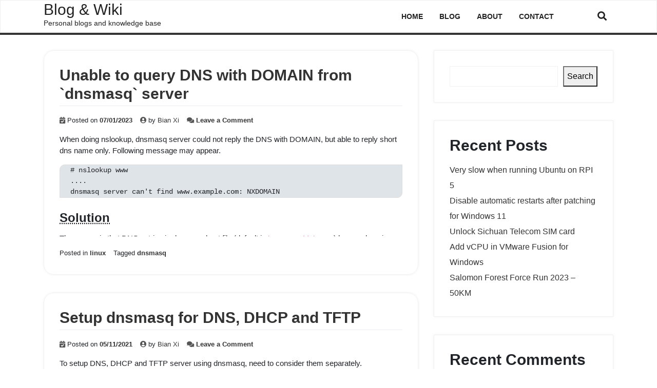

--- FILE ---
content_type: text/html; charset=UTF-8
request_url: https://blog.bianxi.com/tag/dnsmasq/
body_size: 15485
content:
<!doctype html>
<html lang="en-US">
<head>
	<meta charset="UTF-8">
	<meta name="viewport" content="width=device-width, initial-scale=1">
	<link rel="profile" href="https://gmpg.org/xfn/11">

	<title>dnsmasq &#8211; Blog &amp; Wiki</title>
<meta name='robots' content='max-image-preview:large' />
	<style>img:is([sizes="auto" i], [sizes^="auto," i]) { contain-intrinsic-size: 3000px 1500px }</style>
	<link rel="alternate" type="application/rss+xml" title="Blog &amp; Wiki &raquo; Feed" href="https://blog.bianxi.com/feed/" />
<link rel="alternate" type="application/rss+xml" title="Blog &amp; Wiki &raquo; Comments Feed" href="https://blog.bianxi.com/comments/feed/" />
<link rel="alternate" type="application/rss+xml" title="Blog &amp; Wiki &raquo; dnsmasq Tag Feed" href="https://blog.bianxi.com/tag/dnsmasq/feed/" />
<script type="text/javascript">
/* <![CDATA[ */
window._wpemojiSettings = {"baseUrl":"https:\/\/s.w.org\/images\/core\/emoji\/15.1.0\/72x72\/","ext":".png","svgUrl":"https:\/\/s.w.org\/images\/core\/emoji\/15.1.0\/svg\/","svgExt":".svg","source":{"concatemoji":"https:\/\/blog.bianxi.com\/wp-includes\/js\/wp-emoji-release.min.js?ver=6.8.1"}};
/*! This file is auto-generated */
!function(i,n){var o,s,e;function c(e){try{var t={supportTests:e,timestamp:(new Date).valueOf()};sessionStorage.setItem(o,JSON.stringify(t))}catch(e){}}function p(e,t,n){e.clearRect(0,0,e.canvas.width,e.canvas.height),e.fillText(t,0,0);var t=new Uint32Array(e.getImageData(0,0,e.canvas.width,e.canvas.height).data),r=(e.clearRect(0,0,e.canvas.width,e.canvas.height),e.fillText(n,0,0),new Uint32Array(e.getImageData(0,0,e.canvas.width,e.canvas.height).data));return t.every(function(e,t){return e===r[t]})}function u(e,t,n){switch(t){case"flag":return n(e,"\ud83c\udff3\ufe0f\u200d\u26a7\ufe0f","\ud83c\udff3\ufe0f\u200b\u26a7\ufe0f")?!1:!n(e,"\ud83c\uddfa\ud83c\uddf3","\ud83c\uddfa\u200b\ud83c\uddf3")&&!n(e,"\ud83c\udff4\udb40\udc67\udb40\udc62\udb40\udc65\udb40\udc6e\udb40\udc67\udb40\udc7f","\ud83c\udff4\u200b\udb40\udc67\u200b\udb40\udc62\u200b\udb40\udc65\u200b\udb40\udc6e\u200b\udb40\udc67\u200b\udb40\udc7f");case"emoji":return!n(e,"\ud83d\udc26\u200d\ud83d\udd25","\ud83d\udc26\u200b\ud83d\udd25")}return!1}function f(e,t,n){var r="undefined"!=typeof WorkerGlobalScope&&self instanceof WorkerGlobalScope?new OffscreenCanvas(300,150):i.createElement("canvas"),a=r.getContext("2d",{willReadFrequently:!0}),o=(a.textBaseline="top",a.font="600 32px Arial",{});return e.forEach(function(e){o[e]=t(a,e,n)}),o}function t(e){var t=i.createElement("script");t.src=e,t.defer=!0,i.head.appendChild(t)}"undefined"!=typeof Promise&&(o="wpEmojiSettingsSupports",s=["flag","emoji"],n.supports={everything:!0,everythingExceptFlag:!0},e=new Promise(function(e){i.addEventListener("DOMContentLoaded",e,{once:!0})}),new Promise(function(t){var n=function(){try{var e=JSON.parse(sessionStorage.getItem(o));if("object"==typeof e&&"number"==typeof e.timestamp&&(new Date).valueOf()<e.timestamp+604800&&"object"==typeof e.supportTests)return e.supportTests}catch(e){}return null}();if(!n){if("undefined"!=typeof Worker&&"undefined"!=typeof OffscreenCanvas&&"undefined"!=typeof URL&&URL.createObjectURL&&"undefined"!=typeof Blob)try{var e="postMessage("+f.toString()+"("+[JSON.stringify(s),u.toString(),p.toString()].join(",")+"));",r=new Blob([e],{type:"text/javascript"}),a=new Worker(URL.createObjectURL(r),{name:"wpTestEmojiSupports"});return void(a.onmessage=function(e){c(n=e.data),a.terminate(),t(n)})}catch(e){}c(n=f(s,u,p))}t(n)}).then(function(e){for(var t in e)n.supports[t]=e[t],n.supports.everything=n.supports.everything&&n.supports[t],"flag"!==t&&(n.supports.everythingExceptFlag=n.supports.everythingExceptFlag&&n.supports[t]);n.supports.everythingExceptFlag=n.supports.everythingExceptFlag&&!n.supports.flag,n.DOMReady=!1,n.readyCallback=function(){n.DOMReady=!0}}).then(function(){return e}).then(function(){var e;n.supports.everything||(n.readyCallback(),(e=n.source||{}).concatemoji?t(e.concatemoji):e.wpemoji&&e.twemoji&&(t(e.twemoji),t(e.wpemoji)))}))}((window,document),window._wpemojiSettings);
/* ]]> */
</script>
<style id='wp-emoji-styles-inline-css' type='text/css'>

	img.wp-smiley, img.emoji {
		display: inline !important;
		border: none !important;
		box-shadow: none !important;
		height: 1em !important;
		width: 1em !important;
		margin: 0 0.07em !important;
		vertical-align: -0.1em !important;
		background: none !important;
		padding: 0 !important;
	}
</style>
<link rel='stylesheet' id='wp-block-library-css' href='https://blog.bianxi.com/wp-includes/css/dist/block-library/style.min.css?ver=6.8.1' type='text/css' media='all' />
<style id='classic-theme-styles-inline-css' type='text/css'>
/*! This file is auto-generated */
.wp-block-button__link{color:#fff;background-color:#32373c;border-radius:9999px;box-shadow:none;text-decoration:none;padding:calc(.667em + 2px) calc(1.333em + 2px);font-size:1.125em}.wp-block-file__button{background:#32373c;color:#fff;text-decoration:none}
</style>
<style id='collapsing-categories-style-inline-css' type='text/css'>


</style>
<style id='global-styles-inline-css' type='text/css'>
:root{--wp--preset--aspect-ratio--square: 1;--wp--preset--aspect-ratio--4-3: 4/3;--wp--preset--aspect-ratio--3-4: 3/4;--wp--preset--aspect-ratio--3-2: 3/2;--wp--preset--aspect-ratio--2-3: 2/3;--wp--preset--aspect-ratio--16-9: 16/9;--wp--preset--aspect-ratio--9-16: 9/16;--wp--preset--color--black: #000000;--wp--preset--color--cyan-bluish-gray: #abb8c3;--wp--preset--color--white: #ffffff;--wp--preset--color--pale-pink: #f78da7;--wp--preset--color--vivid-red: #cf2e2e;--wp--preset--color--luminous-vivid-orange: #ff6900;--wp--preset--color--luminous-vivid-amber: #fcb900;--wp--preset--color--light-green-cyan: #7bdcb5;--wp--preset--color--vivid-green-cyan: #00d084;--wp--preset--color--pale-cyan-blue: #8ed1fc;--wp--preset--color--vivid-cyan-blue: #0693e3;--wp--preset--color--vivid-purple: #9b51e0;--wp--preset--gradient--vivid-cyan-blue-to-vivid-purple: linear-gradient(135deg,rgba(6,147,227,1) 0%,rgb(155,81,224) 100%);--wp--preset--gradient--light-green-cyan-to-vivid-green-cyan: linear-gradient(135deg,rgb(122,220,180) 0%,rgb(0,208,130) 100%);--wp--preset--gradient--luminous-vivid-amber-to-luminous-vivid-orange: linear-gradient(135deg,rgba(252,185,0,1) 0%,rgba(255,105,0,1) 100%);--wp--preset--gradient--luminous-vivid-orange-to-vivid-red: linear-gradient(135deg,rgba(255,105,0,1) 0%,rgb(207,46,46) 100%);--wp--preset--gradient--very-light-gray-to-cyan-bluish-gray: linear-gradient(135deg,rgb(238,238,238) 0%,rgb(169,184,195) 100%);--wp--preset--gradient--cool-to-warm-spectrum: linear-gradient(135deg,rgb(74,234,220) 0%,rgb(151,120,209) 20%,rgb(207,42,186) 40%,rgb(238,44,130) 60%,rgb(251,105,98) 80%,rgb(254,248,76) 100%);--wp--preset--gradient--blush-light-purple: linear-gradient(135deg,rgb(255,206,236) 0%,rgb(152,150,240) 100%);--wp--preset--gradient--blush-bordeaux: linear-gradient(135deg,rgb(254,205,165) 0%,rgb(254,45,45) 50%,rgb(107,0,62) 100%);--wp--preset--gradient--luminous-dusk: linear-gradient(135deg,rgb(255,203,112) 0%,rgb(199,81,192) 50%,rgb(65,88,208) 100%);--wp--preset--gradient--pale-ocean: linear-gradient(135deg,rgb(255,245,203) 0%,rgb(182,227,212) 50%,rgb(51,167,181) 100%);--wp--preset--gradient--electric-grass: linear-gradient(135deg,rgb(202,248,128) 0%,rgb(113,206,126) 100%);--wp--preset--gradient--midnight: linear-gradient(135deg,rgb(2,3,129) 0%,rgb(40,116,252) 100%);--wp--preset--font-size--small: 13px;--wp--preset--font-size--medium: 20px;--wp--preset--font-size--large: 36px;--wp--preset--font-size--x-large: 42px;--wp--preset--spacing--20: 0.44rem;--wp--preset--spacing--30: 0.67rem;--wp--preset--spacing--40: 1rem;--wp--preset--spacing--50: 1.5rem;--wp--preset--spacing--60: 2.25rem;--wp--preset--spacing--70: 3.38rem;--wp--preset--spacing--80: 5.06rem;--wp--preset--shadow--natural: 6px 6px 9px rgba(0, 0, 0, 0.2);--wp--preset--shadow--deep: 12px 12px 50px rgba(0, 0, 0, 0.4);--wp--preset--shadow--sharp: 6px 6px 0px rgba(0, 0, 0, 0.2);--wp--preset--shadow--outlined: 6px 6px 0px -3px rgba(255, 255, 255, 1), 6px 6px rgba(0, 0, 0, 1);--wp--preset--shadow--crisp: 6px 6px 0px rgba(0, 0, 0, 1);}:where(.is-layout-flex){gap: 0.5em;}:where(.is-layout-grid){gap: 0.5em;}body .is-layout-flex{display: flex;}.is-layout-flex{flex-wrap: wrap;align-items: center;}.is-layout-flex > :is(*, div){margin: 0;}body .is-layout-grid{display: grid;}.is-layout-grid > :is(*, div){margin: 0;}:where(.wp-block-columns.is-layout-flex){gap: 2em;}:where(.wp-block-columns.is-layout-grid){gap: 2em;}:where(.wp-block-post-template.is-layout-flex){gap: 1.25em;}:where(.wp-block-post-template.is-layout-grid){gap: 1.25em;}.has-black-color{color: var(--wp--preset--color--black) !important;}.has-cyan-bluish-gray-color{color: var(--wp--preset--color--cyan-bluish-gray) !important;}.has-white-color{color: var(--wp--preset--color--white) !important;}.has-pale-pink-color{color: var(--wp--preset--color--pale-pink) !important;}.has-vivid-red-color{color: var(--wp--preset--color--vivid-red) !important;}.has-luminous-vivid-orange-color{color: var(--wp--preset--color--luminous-vivid-orange) !important;}.has-luminous-vivid-amber-color{color: var(--wp--preset--color--luminous-vivid-amber) !important;}.has-light-green-cyan-color{color: var(--wp--preset--color--light-green-cyan) !important;}.has-vivid-green-cyan-color{color: var(--wp--preset--color--vivid-green-cyan) !important;}.has-pale-cyan-blue-color{color: var(--wp--preset--color--pale-cyan-blue) !important;}.has-vivid-cyan-blue-color{color: var(--wp--preset--color--vivid-cyan-blue) !important;}.has-vivid-purple-color{color: var(--wp--preset--color--vivid-purple) !important;}.has-black-background-color{background-color: var(--wp--preset--color--black) !important;}.has-cyan-bluish-gray-background-color{background-color: var(--wp--preset--color--cyan-bluish-gray) !important;}.has-white-background-color{background-color: var(--wp--preset--color--white) !important;}.has-pale-pink-background-color{background-color: var(--wp--preset--color--pale-pink) !important;}.has-vivid-red-background-color{background-color: var(--wp--preset--color--vivid-red) !important;}.has-luminous-vivid-orange-background-color{background-color: var(--wp--preset--color--luminous-vivid-orange) !important;}.has-luminous-vivid-amber-background-color{background-color: var(--wp--preset--color--luminous-vivid-amber) !important;}.has-light-green-cyan-background-color{background-color: var(--wp--preset--color--light-green-cyan) !important;}.has-vivid-green-cyan-background-color{background-color: var(--wp--preset--color--vivid-green-cyan) !important;}.has-pale-cyan-blue-background-color{background-color: var(--wp--preset--color--pale-cyan-blue) !important;}.has-vivid-cyan-blue-background-color{background-color: var(--wp--preset--color--vivid-cyan-blue) !important;}.has-vivid-purple-background-color{background-color: var(--wp--preset--color--vivid-purple) !important;}.has-black-border-color{border-color: var(--wp--preset--color--black) !important;}.has-cyan-bluish-gray-border-color{border-color: var(--wp--preset--color--cyan-bluish-gray) !important;}.has-white-border-color{border-color: var(--wp--preset--color--white) !important;}.has-pale-pink-border-color{border-color: var(--wp--preset--color--pale-pink) !important;}.has-vivid-red-border-color{border-color: var(--wp--preset--color--vivid-red) !important;}.has-luminous-vivid-orange-border-color{border-color: var(--wp--preset--color--luminous-vivid-orange) !important;}.has-luminous-vivid-amber-border-color{border-color: var(--wp--preset--color--luminous-vivid-amber) !important;}.has-light-green-cyan-border-color{border-color: var(--wp--preset--color--light-green-cyan) !important;}.has-vivid-green-cyan-border-color{border-color: var(--wp--preset--color--vivid-green-cyan) !important;}.has-pale-cyan-blue-border-color{border-color: var(--wp--preset--color--pale-cyan-blue) !important;}.has-vivid-cyan-blue-border-color{border-color: var(--wp--preset--color--vivid-cyan-blue) !important;}.has-vivid-purple-border-color{border-color: var(--wp--preset--color--vivid-purple) !important;}.has-vivid-cyan-blue-to-vivid-purple-gradient-background{background: var(--wp--preset--gradient--vivid-cyan-blue-to-vivid-purple) !important;}.has-light-green-cyan-to-vivid-green-cyan-gradient-background{background: var(--wp--preset--gradient--light-green-cyan-to-vivid-green-cyan) !important;}.has-luminous-vivid-amber-to-luminous-vivid-orange-gradient-background{background: var(--wp--preset--gradient--luminous-vivid-amber-to-luminous-vivid-orange) !important;}.has-luminous-vivid-orange-to-vivid-red-gradient-background{background: var(--wp--preset--gradient--luminous-vivid-orange-to-vivid-red) !important;}.has-very-light-gray-to-cyan-bluish-gray-gradient-background{background: var(--wp--preset--gradient--very-light-gray-to-cyan-bluish-gray) !important;}.has-cool-to-warm-spectrum-gradient-background{background: var(--wp--preset--gradient--cool-to-warm-spectrum) !important;}.has-blush-light-purple-gradient-background{background: var(--wp--preset--gradient--blush-light-purple) !important;}.has-blush-bordeaux-gradient-background{background: var(--wp--preset--gradient--blush-bordeaux) !important;}.has-luminous-dusk-gradient-background{background: var(--wp--preset--gradient--luminous-dusk) !important;}.has-pale-ocean-gradient-background{background: var(--wp--preset--gradient--pale-ocean) !important;}.has-electric-grass-gradient-background{background: var(--wp--preset--gradient--electric-grass) !important;}.has-midnight-gradient-background{background: var(--wp--preset--gradient--midnight) !important;}.has-small-font-size{font-size: var(--wp--preset--font-size--small) !important;}.has-medium-font-size{font-size: var(--wp--preset--font-size--medium) !important;}.has-large-font-size{font-size: var(--wp--preset--font-size--large) !important;}.has-x-large-font-size{font-size: var(--wp--preset--font-size--x-large) !important;}
:where(.wp-block-post-template.is-layout-flex){gap: 1.25em;}:where(.wp-block-post-template.is-layout-grid){gap: 1.25em;}
:where(.wp-block-columns.is-layout-flex){gap: 2em;}:where(.wp-block-columns.is-layout-grid){gap: 2em;}
:root :where(.wp-block-pullquote){font-size: 1.5em;line-height: 1.6;}
</style>
<link rel='stylesheet' id='contact-form-7-css' href='https://blog.bianxi.com/wp-content/plugins/contact-form-7/includes/css/styles.css?ver=6.1.4' type='text/css' media='all' />
<style id='md-style-inline-css' type='text/css'>
 .katex-container { margin: 25px !important; text-align: center; } .katex-container.katex-inline { display: inline-block !important; background: none !important; margin: 0 !important; padding: 0 !important; } pre .katex-container { font-size: 1.4em !important; } .katex-inline { background: none !important; margin: 0 3px; } 
</style>
<link rel='stylesheet' id='ez-toc-css' href='https://blog.bianxi.com/wp-content/plugins/easy-table-of-contents/assets/css/screen.min.css?ver=2.0.80' type='text/css' media='all' />
<style id='ez-toc-inline-css' type='text/css'>
div#ez-toc-container .ez-toc-title {font-size: 60%;}div#ez-toc-container .ez-toc-title {font-weight: 500;}div#ez-toc-container ul li , div#ez-toc-container ul li a {font-size: 80%;}div#ez-toc-container ul li , div#ez-toc-container ul li a {font-weight: 500;}div#ez-toc-container nav ul ul li {font-size: 90%;}.ez-toc-box-title {font-weight: bold; margin-bottom: 10px; text-align: center; text-transform: uppercase; letter-spacing: 1px; color: #666; padding-bottom: 5px;position:absolute;top:-4%;left:5%;background-color: inherit;transition: top 0.3s ease;}.ez-toc-box-title.toc-closed {top:-25%;}
.ez-toc-container-direction {direction: ltr;}.ez-toc-counter ul{counter-reset: item ;}.ez-toc-counter nav ul li a::before {content: counters(item, '.', decimal) '. ';display: inline-block;counter-increment: item;flex-grow: 0;flex-shrink: 0;margin-right: .2em; float: left; }.ez-toc-widget-direction {direction: ltr;}.ez-toc-widget-container ul{counter-reset: item ;}.ez-toc-widget-container nav ul li a::before {content: counters(item, '.', decimal) '. ';display: inline-block;counter-increment: item;flex-grow: 0;flex-shrink: 0;margin-right: .2em; float: left; }
</style>
<link rel='stylesheet' id='bootstrap-css' href='https://blog.bianxi.com/wp-content/themes/wpbstarter/assets/css/bootstrap.css?ver=4.4.1' type='text/css' media='all' />
<link rel='stylesheet' id='fontawesome-css' href='https://blog.bianxi.com/wp-content/themes/wpbstarter/assets/css/fontawesome-all.css?ver=5.13.0' type='text/css' media='all' />
<link rel='stylesheet' id='wpbstarter-defaultcss-css' href='https://blog.bianxi.com/wp-content/themes/wpbstarter/assets/css/default.css?ver=1.0' type='text/css' media='all' />
<link rel='stylesheet' id='wpbstarter-customcss-css' href='https://blog.bianxi.com/wp-content/themes/wpbstarter/assets/css/custom.css?ver=1.0' type='text/css' media='all' />
<link rel='stylesheet' id='sinanav-css' href='https://blog.bianxi.com/wp-content/themes/wpbstarter/assets/css/sina-nav.css?ver=1.0' type='text/css' media='all' />
<link rel='stylesheet' id='wpbstarter-responsive-css' href='https://blog.bianxi.com/wp-content/themes/wpbstarter/assets/css/responsive.css?ver=2.1' type='text/css' media='all' />
<link rel='stylesheet' id='wpbstarter-style-css' href='https://blog.bianxi.com/wp-content/themes/wpbstarter/style.css?ver=6.8.1' type='text/css' media='all' />
<link rel='stylesheet' id='hcb-style-css' href='https://blog.bianxi.com/wp-content/plugins/highlighting-code-block/build/css/hcb--light.css?ver=2.0.1' type='text/css' media='all' />
<style id='hcb-style-inline-css' type='text/css'>
:root{--hcb--fz--base: 14px}:root{--hcb--fz--mobile: 13px}:root{--hcb--ff:Menlo, Consolas, "Hiragino Kaku Gothic ProN", "Hiragino Sans", Meiryo, sans-serif;}
</style>
<script type="text/javascript" src="https://blog.bianxi.com/wp-includes/js/jquery/jquery.min.js?ver=3.7.1" id="jquery-core-js"></script>
<script type="text/javascript" src="https://blog.bianxi.com/wp-includes/js/jquery/jquery-migrate.min.js?ver=3.4.1" id="jquery-migrate-js"></script>
<!--[if lt IE 9]>
<script type="text/javascript" src="https://blog.bianxi.com/wp-content/themes/wpbstarter/assets/js/html5.js?ver=3.7.0" id="html5hiv-js"></script>
<![endif]-->
<link rel="https://api.w.org/" href="https://blog.bianxi.com/wp-json/" /><link rel="alternate" title="JSON" type="application/json" href="https://blog.bianxi.com/wp-json/wp/v2/tags/159" /><link rel="EditURI" type="application/rsd+xml" title="RSD" href="https://blog.bianxi.com/xmlrpc.php?rsd" />
<meta name="generator" content="WordPress 6.8.1" />
    <style type="text/css">
        .blog-title { background-color: #333; 
         }

        .archive-title { background-color: #333; 
         }

        .search-title { background-color: #333; 
         }

        .nfound-title { background-color: #333; 
         }
    </style>
    <link rel="icon" href="https://blog.bianxi.com/wp-content/uploads/2021/10/icon_life-150x150.png" sizes="32x32" />
<link rel="icon" href="https://blog.bianxi.com/wp-content/uploads/2021/10/icon_life.png" sizes="192x192" />
<link rel="apple-touch-icon" href="https://blog.bianxi.com/wp-content/uploads/2021/10/icon_life.png" />
<meta name="msapplication-TileImage" content="https://blog.bianxi.com/wp-content/uploads/2021/10/icon_life.png" />
		<style type="text/css" id="wp-custom-css">
			.entry-content h1 {
	font-size: 1.75rem;
	text-transform: uppercase;
}

.entry-content h2 {
	font-size: 1.50rem;
	text-decoration: underline;
	text-decoration-style: dotted;
}

.entry-content h3 {
	font-size: 1.10rem;
	font-weight: bold;
}

.entry-content h4 {
	font-size: 1rem;
	font-style: italic;
	font-weight: bold;
}

.entry-content h5 {
	font-size: 0.90rem;
	font-style: italic;
}

.wpbstarter-blog-list .entry-content {
	height: 200px;
	overflow: auto;
}

article {
	border-radius: 20px;
}

.wpbstarter-blog-list .entry-content h1 {
	display: none;
}

.wpbstarter-page-title-area {
	position: relative;
  background-color: #333333;
  background-size: cover;
  background-repeat: no-repeat;
  padding: 2px 0;
  background-position: center center;
  z-index: 1;
  margin-top: 0px;
	margin-bottom: 10px;
  color: #fff;
}

.blog-entry-meta a {
	color: #00DDDD;
}

.wpbstarter-page-title-area h1, .wpbstarter-page-title-area h2 {
  display: none;
}

.wpbstarter-content-area-padding {
	padding:20px 0px;
}

pre {
	padding: 0 20px;
	margin: 0 0 25px;
	border: 1px solid #ddd;
	border-top-left-radius: 10px;
	border-bottom-right-radius: 10px;
	background-color: #dfe4e8;
}

.site-info {
	display: none;
}

.entry-content table {
	font-size: 12px;
	width: auto;
}

.entry-content table th, .entry-content table td {
    padding: 5px;
    border: 1px solid #aaa;
}

.nav-links {
	font-size: 10px;
}

/* for post modified */
.entry-date.published { display: none; }
.updated:not(.published) { display: inline-block; }

/* for post that never been modified, theme uses .updated */
.entry-date.published.updated { display: inline-block; }

		</style>
		</head>

<body class="archive tag tag-dnsmasq tag-159 wp-theme-wpbstarter hfeed">
	
<div id="page" class="site sscroll">
	<a class="skip-link screen-reader-text" href="#content">Skip to content</a>
    	<header id="mastheadx" class="site-header navbar-static-top" role="banner">
        <!-- menu works -->
               <div class="nav-container">
                    <nav class="sina-nav mobile-sidebar" data-top="0">
                        <div class="container">
                    
                                            <div class="sina-nav-header search-on">
                                            <button type="button" class="navbar-toggle" data-toggle="collapse" data-target="#navbar-menu">
                            <i class="fa fa-bars"></i>
                        </button>
                                                            <a class="sina-brand" href="https://blog.bianxi.com/"><h2>Blog &amp; Wiki</h2><p>Personal blogs and knowledge base</p></a>
                                                </div><!-- .sina-nav-header -->

                        <!-- Collect the nav links, forms, and other content for toggling -->
                        <div id="navbar-menu" class="collapse navbar-collapse"><ul id="menu-primary-menu" class="sina-menu sina-menu-right"><li itemscope="itemscope" itemtype="https://www.schema.org/SiteNavigationElement" id="menu-item-14" class="menu-item menu-item-type-custom menu-item-object-custom menu-item-14 nav-item"><a title="Home" href="/" class="nav-link">Home</a></li>
<li itemscope="itemscope" itemtype="https://www.schema.org/SiteNavigationElement" id="menu-item-16" class="menu-item menu-item-type-post_type menu-item-object-page current_page_parent menu-item-16 nav-item"><a title="Blog" href="https://blog.bianxi.com/blog/" class="nav-link">Blog</a></li>
<li itemscope="itemscope" itemtype="https://www.schema.org/SiteNavigationElement" id="menu-item-15" class="menu-item menu-item-type-post_type menu-item-object-page menu-item-15 nav-item"><a title="About" href="https://blog.bianxi.com/about/" class="nav-link">About</a></li>
<li itemscope="itemscope" itemtype="https://www.schema.org/SiteNavigationElement" id="menu-item-350" class="menu-item menu-item-type-post_type menu-item-object-page menu-item-350 nav-item"><a title="Contact" href="https://blog.bianxi.com/contact/" class="nav-link">Contact</a></li>
</ul></div>                        <div class="extension-nav">
                        <ul>
                                                    <li class="search"><a href="#"><i class="fa fa-search"></i></a></li>
                        
                                    <div class="search-box searchmod">
                        <form role="search" method="get" action="https://blog.bianxi.com/">
    <span class="search-addon search-icon"></span>
    <div class="search-input">
        <input type="search" class="form-control" placeholder="Search &hellip;" value="" name="s" title="">
    </div>
    <button type="button" class="search-addon close-search"><i class="fa fa-times"></i></button>
</form>                    </div><!-- .search-box -->
                
                        
                        </ul>
                    </div><!-- .extension-nav Right Side button-->
                </div> <!-- .container -->

            
            
            </nav> <!-- .navend -->
        </div> <!-- .nav-container -->       <!-- .menu work ends -->
	</header><!-- #masthead -->
    
	<div id="content" class="site-content">
                
	<div class="wpbstarter-page-title-area archive-title">
		<div class="container">
				<div class="row">
					<div class="col-lg-12">
							<h1 class="page-title">Tag: <span>dnsmasq</span></h1>											</div>
				</div>
		</div>
	</div>

	<div id="primary" class="content-area wpbstarter-content-area-padding">
	<div id="primary" class="content-area">
		<main id="main" class="site-main">

		<div class="container">
				<div class="row">
					<div class="col-lg-8">
						<div class="wpbstarter-blog-list">
							
								

<article id="post-3153" class="post-3153 post type-post status-publish format-standard hentry category-linux tag-dnsmasq">
			<header class="entry-header">
		<h2 class="entry-title"><a href="https://blog.bianxi.com/2023/01/07/unable-to-query-dns-with-domain-from-dnsmasq-server/" rel="bookmark">Unable to query DNS with DOMAIN from `dnsmasq` server</a></h2>			<div class="entry-meta">
				<span class="posted-on"><i class="fas fa-calendar-check" aria-hidden="true"></i> Posted on <a href="https://blog.bianxi.com/2023/01/07/" rel="bookmark"><time class="entry-date published updated" datetime="2023-01-07T05:46:23+08:00">07/01/2023</time></a></span><span class="byline"><i class="fas fa-user-circle" aria-hidden="true"></i> by <span class="author vcard"><a class="url fn n" href="https://blog.bianxi.com/author/bianxi/">Bian Xi</a></span></span><span class="comments-link"><i class="fas fa-comments" aria-hidden="true"></i> <a href="https://blog.bianxi.com/2023/01/07/unable-to-query-dns-with-domain-from-dnsmasq-server/#respond">Leave a Comment<span class="screen-reader-text"> on Unable to query DNS with DOMAIN from `dnsmasq` server</span></a></span>			</div><!-- .entry-meta -->
			</header><!-- .entry-header -->


	<div class="entry-content ulol">
		<h1>Unable to query DNS with DOMAIN from <code>dnsmasq</code> server</h1>
<p>When doing nslookup, dnsmasq server could not reply the DNS with DOMAIN, but able to reply short dns name only. Following message may appear.</p>
<pre><code># nslookup www
....
dnsmasq server can&#039;t find www.example.com: NXDOMAIN</code></pre>
<h2>Solution</h2>
<p>The reason is that DNS entries in dnsmasq host file (default is <code>banner_add_hosts</code>) has no domain name</p>
<pre><code>192.168.1.1  www</code></pre>
<p>In <code>dnsmasq.conf</code> file</p>
<p>Following lines are required. The <code>expand-hosts</code> option allows appending the domain name defined in <code>domain</code> line to short hostname in host file</p>
<pre><code>domain=example.com,192.168.1.0/24
expand-hosts</code></pre>
<h2>References</h2>
	</div><!-- .entry-content -->

	<div class="clearfix"></div>
	<footer class="entry-footer">
		<span class="cat-links">Posted in <a href="https://blog.bianxi.com/category/computer/linux/" rel="category tag">linux</a></span><span class="tags-links">Tagged <a href="https://blog.bianxi.com/tag/dnsmasq/" rel="tag">dnsmasq</a></span>	</footer><!-- .entry-footer -->
</article><!-- #post-3153 -->



<article id="post-585" class="post-585 post type-post status-publish format-standard hentry category-dnsmasq category-docker tag-dnsmasq tag-docker tag-macvlan">
			<header class="entry-header">
		<h2 class="entry-title"><a href="https://blog.bianxi.com/2021/10/09/setup-dnsmasq-for-dns-dhcp-and-tftp/" rel="bookmark">Setup dnsmasq for DNS, DHCP and TFTP</a></h2>			<div class="entry-meta">
				<span class="posted-on"><i class="fas fa-calendar-check" aria-hidden="true"></i> Posted on <a href="https://blog.bianxi.com/2021/10/09/" rel="bookmark"><time class="entry-date published" datetime="2021-10-09T20:58:37+08:00">09/10/2021</time><time class="updated" datetime="2021-11-05T17:15:26+08:00">05/11/2021</time></a></span><span class="byline"><i class="fas fa-user-circle" aria-hidden="true"></i> by <span class="author vcard"><a class="url fn n" href="https://blog.bianxi.com/author/bianxi/">Bian Xi</a></span></span><span class="comments-link"><i class="fas fa-comments" aria-hidden="true"></i> <a href="https://blog.bianxi.com/2021/10/09/setup-dnsmasq-for-dns-dhcp-and-tftp/#respond">Leave a Comment<span class="screen-reader-text"> on Setup dnsmasq for DNS, DHCP and TFTP</span></a></span>			</div><!-- .entry-meta -->
			</header><!-- .entry-header -->


	<div class="entry-content ulol">
		<h1>Setup dnsmasq for DNS, DHCP and TFTP</h1>
<p>To setup DNS, DHCP and TFTP server using dnsmasq, need to consider them separately.</p>
<h2>Environment</h2>
<p>To ease of setup and backup, consider use docker container to run dnsmasq.</p>
<h3>Configure macvlan</h3>
<p>As DHCP server requires special network communication, macvlan can be used for this purpose.</p>
<p>Create macvlan on interface bond0 with IP address <code>192.168.1.250</code></p>
<pre><code>docker network create -d macvlan -o parent=eth0 --subnet=192.168.1.0/24 --gateway=192.168.1.254 --ip-range=192.168.1.250/32 my_macvlan_250</code></pre>
<h3>Configure bridge macvlan</h3>
<p>By default, the host machine who configured macvlan communicates with macvlan container, in such case, the DNS server running in dnsmasq will not be accessable by host machine.</p>
<p>In order to allow host machine also use DNS service running in macvlan, following configuration needs to be done, which creates another macvlan in host as bridge mode with IP address <code>192.168.1.249</code>, and use it to access macvlan in docker with IP address <code>192.168.1.250</code>.</p>
<p>Add following lines in /etc/network/interfaces</p>
<pre><code>up ip link add my_macvlan_249 link eth0 type macvlan mode bridge
up ip addr add 192.168.1.249/32 dev my_macvlan_249
up ip link set my_macvlan_249 up
up ip route add 192.168.1.250/32 dev my_macvlan_249</code></pre>
<h3>Untested setup</h3>
<p>Other setup likes using normal bridge network interface on physical network interface, I have tried it, so maybe it is also working.</p>
<h2>Start container</h2>
<p>Start container and map container <code>/data</code> folder to <code>/app/dnsmasq/data</code>, which can be used to save configuration files</p>
<pre><code>docker run --name dnsmasq -d -it --restart unless-stopped -v /app/dnsmasq/data:/data --network my_macvlan_250 dnsmasq</code></pre>
<p>Above command will run following command in container</p>
<pre><code>dnsmasq -q -d --conf-file=/data/dnsmasq.conf --dhcp-broadcast</code></pre>
<h2>Troubleshooting dnsmasq</h2>
<p>In order to debug dnsmasq, following command can be used.</p>
<pre><code>docker logs -f dnsmasq</code></pre>
<p>Due to so many requests on DNS from everywhere, if only want to debug DHCP service, following command can be used, and it filter out lines start with <code>dnsmasq: </code>.</p>
<pre><code>docker logs -f dnsmasq --since 1m | grep -v -e &quot;^dnsmasq: &quot;</code></pre>
<p>The DHCP log messages start with <code>dnsmasq-dhcp: </code>.</p>
<pre><code>docker logs -f dnsmasq --since 1m | grep -e &quot;^dnsmasq-dhcp: &quot;</code></pre>
<p>Note: As suggested in configuration, comment <code>log-queries</code> should disable logs for DNS too, but looks like useless.</p>
<pre><code>#log-queries
log-dhcp</code></pre>
<h2>Configure TFTP boot</h2>
<h3>Configure TFTP server</h3>
<p>Enable TFTP server</p>
<pre><code>enable-tftp
tftp-root=/data/tftp</code></pre>
<h3>Configure DHCP boot</h3>
<p>Sample configuration to select boot file according to option <code>client-arch</code></p>
<pre><code>dhcp-match=set:efi-x86_64,option:client-arch,7
dhcp-match=set:efi-x86_64,option:client-arch,9
dhcp-match=set:efi-x86,option:client-arch,6
dhcp-match=set:bios,option:client-arch,0
dhcp-boot=tag:efi-x86_64,efi64/syslinux.efi
dhcp-boot=tag:efi-x86,efi32/syslinux.efi
dhcp-boot=tag:bios,bios/lpxelinux.0</code></pre>
<p>Actual configuration</p>
<pre><code>dhcp-match=set:efi-x86_64,option:client-arch,7
dhcp-boot=tag:efi-x86_64,ipxe.efi
#dhcp-boot=tag:efi-x86_64,grubx64.efi</code></pre>
<p>Set tag for iPXEBOOT, and configure ipxe options</p>
<pre><code># set tag to IPXEBOOT when has option 175
dhcp-match=IPXEBOOT,175
#dhcp-match=set:ipxe,175 # iPXE sends a 175 option.

dhcp-boot=tag:!IPXEBOOT,undionly.kpxe,dnsmasq,192.168.1.250
dhcp-boot=tag:IPXEBOOT,boot.ipxe,dnsmasq,192.168.1.250

# Configure iSCSI for ipxe boot
#dhcp-option=175,8:1:1
#dhcp-option=tag:IPXEBOOT,17,&quot;iscsi:192.168.1.17::::iqn.2012-12.net.bx:ds1812.pxe-ubuntu&quot;
#dhcp-option-force=vendor:175, 190, user
#dhcp-option-force=vendor:175, 191, password</code></pre>
<h2>Configure DHCP</h2>
<p>DHCP global configuration, and set host using files in <code>/data/hosts</code> folder, and dhcp-host using files in <code>/data/ethers</code> folder.</p>
<pre><code>no-hosts
hostsdir=/data/hosts
#addn-hosts=/data/banner_add_hosts
dhcp-hostsdir=/data/ethers
dhcp-leasefile=/data/dnsmasq.leases
expand-hosts
dhcp-option=44,192.168.1.250 # set netbios-over-TCP/IP nameserver(s) aka WINS server(s)
#dhcp-option=option:domain-search,bx.net,bianxi.com</code></pre>
<h3>DHCP Domain and rang</h3>
<p>Following lines set up for dhcp hosts which are tagged as <code>home</code></p>
<pre><code>domain=bx.net,192.168.1.0/24
dhcp-range=tag:home,192.168.1.96,192.168.1.127,255.255.255.0,12h
dhcp-option=tag:home,option:router,192.168.1.254</code></pre>
<h3>DHCP mapping</h3>
<p>To map MAC address to IP, tag, etc., use dhcp-host. Sample of mapping are shown below</p>
<pre><code>dhcp-host=00:1b:77:07:08:af,set:home
dhcp-host=00:26:4a:18:82:c6,192.168.1.9,set:home
dhcp-host=win10,192.168.1.235,set:home</code></pre>
<p>Note: contents in dhcp-host file, such as <code>/etc/ethers</code> should not have prefix of <code>dhcp-host=</code> as in main configuration file <code>dnsmasq.conf</code> does.</p>
<pre><code>00:1b:77:07:08:af,set:home
00:26:4a:18:82:c6,192.168.1.9,set:guest
win10,192.168.1.235,set:home</code></pre>
<h3>DHCP reject unknown hosts</h3>
<p>Using following configuration line to ignore all unknown hosts, so all hosts much registered using <code>dhcp-host</code> option.</p>
<pre><code>dhcp-ignore=tag:!known</code></pre>
<h3>Guest domain</h3>
<p>Another way to deal with unknown hosts is to setup guest network.</p>
<p>Following lines define a DHCP services for hosts without tag <code>home</code></p>
<pre><code>dhcp-range=tag:!home,192.168.1.128,192.168.1.143,255.255.255.0,4h
dhcp-option=tag:!home,option:router,192.168.1.254
dhcp-option=tag:!home,option:domain-name,guest.net
#dhcp-option=tag:!home,option:domain-search,guest.net</code></pre>
<p>Another way is to define guest network range as below for those hosts with tag <code>guest</code>.</p>
<pre><code>#domain=guest.net,192.168.1.0/24
#dhcp-range=tag:guest,192.168.1.128,192.168.1.143,255.255.255.0,4h
#dhcp-option=tag:guest,option:router,192.168.1.254

#dhcp-host=00:a0:98:5f:9e:81,set:guest</code></pre>
<h3>DHCP mapping consideration</h3>
<p>The logic of DHCP tags is described below</p>
<ul>
<li>
<p>Host request DHCP, then it has one tag, which is interface name, such as <code>eth0</code></p>
</li>
<li>
<p>If it is mapped with one <code>dhcp-host</code> line, they will be tagged as <code>known</code></p>
</li>
<li>
<p>Tags can be given by various ways</p>
<ul>
<li>Set in <code>dhcp-host</code> line. For example, set <code>guest</code> in following line</li>
</ul>
<pre><code>dhcp-host=00:a0:98:5f:9e:81,set:guest</code></pre>
<ul>
<li>Set by IP range</li>
</ul>
<pre><code>dhcp-range=set:red,192.168.0.50,192.168.0.150</code></pre>
<ul>
<li>Set by host matching</li>
</ul>
<pre><code>dhcp-vendorclass=set:red,Linux
dhcp-userclass=set:red,accounts
dhcp-mac=set:red,00:60:8C:*:*:*</code></pre>
</li>
<li>
<p>Tags can be used by various ways</p>
<ul>
<li>Used in IP range</li>
</ul>
<pre><code>dhcp-range=tag:green,192.168.0.50,192.168.0.150,12h</code></pre>
</li>
<li>
<p>Tags can be used in <strong>not</strong> condition</p>
<pre><code>dhcp-option=tag:!home,option:router,192.168.1.254</code></pre>
</li>
</ul>
<h3>DHCP options</h3>
<p>DHCP options and their numbers, can be found in DHCP log, such as below.</p>
<pre><code>dnsmasq-dhcp: 2177430021 available DHCP range: 192.168.1.96 -- 192.168.1.127
dnsmasq-dhcp: 2177430021 available DHCP range: 192.168.1.128 -- 192.168.1.143
dnsmasq-dhcp: 2177430021 vendor class: MSFT 5.0
dnsmasq-dhcp: 2177430021 client provides name: baidu-windows
dnsmasq-dhcp: 2177430021 DHCPREQUEST(eth0) 192.168.1.113 00:a0:98:1d:b0:fc 
dnsmasq-dhcp: 2177430021 tags: home, known, eth0
dnsmasq-dhcp: 2177430021 DHCPACK(eth0) 192.168.1.113 00:a0:98:1d:b0:fc baidu-windows
dnsmasq-dhcp: 2177430021 requested options: 1:netmask, 3:router, 6:dns-server, 15:domain-name, 
dnsmasq-dhcp: 2177430021 requested options: 31:router-discovery, 33:static-route, 43:vendor-encap, 
dnsmasq-dhcp: 2177430021 requested options: 44:netbios-ns, 46:netbios-nodetype, 47:netbios-scope, 
dnsmasq-dhcp: 2177430021 requested options: 119:domain-search, 121:classless-static-route, 
dnsmasq-dhcp: 2177430021 requested options: 249, 252
dnsmasq-dhcp: 2177430021 bootfile name: undionly.kpxe
dnsmasq-dhcp: 2177430021 server name: dnsmasq
dnsmasq-dhcp: 2177430021 next server: 192.168.1.250
dnsmasq-dhcp: 2177430021 broadcast response
dnsmasq-dhcp: 2177430021 sent size:  1 option: 53 message-type  5
dnsmasq-dhcp: 2177430021 sent size:  4 option: 54 server-identifier  192.168.1.250
dnsmasq-dhcp: 2177430021 sent size:  4 option: 51 lease-time  12h
dnsmasq-dhcp: 2177430021 sent size:  4 option: 58 T1  6h
dnsmasq-dhcp: 2177430021 sent size:  4 option: 59 T2  10h30m
dnsmasq-dhcp: 2177430021 sent size:  4 option:  1 netmask  255.255.255.0
dnsmasq-dhcp: 2177430021 sent size:  4 option: 28 broadcast  192.168.1.255
dnsmasq-dhcp: 2177430021 sent size:  6 option: 15 domain-name  bx.net
dnsmasq-dhcp: 2177430021 sent size: 23 option: 81 FQDN  03:ff:ff:62:61:69:64:75:2d:77:69:6e:64:6f...
dnsmasq-dhcp: 2177430021 sent size:  4 option:  6 dns-server  192.168.1.250
dnsmasq-dhcp: 2177430021 sent size:  4 option:  3 router  192.168.1.254
dnsmasq-dhcp: 2177430021 sent size:  4 option: 44 netbios-ns  192.168.1.250</code></pre>
<h2>Configure DNS</h2>
<h3>Set up link DNS server</h3>
<pre><code># DNS Server
server=165.21.83.88
#server=165.21.100.88
server=8.8.8.8</code></pre>
<h3>DNS mapping</h3>
<p>DNS entries are defined as the format of /etc/host file</p>
<pre><code>192.168.1.1     host1 host-alias</code></pre>
<h2>Sample configuration steps</h2>
<h3>Add a static IP entry for a known mac address</h3>
<p>In <code>ethers</code> file, add following entry for DHCP</p>
<pre><code>44:55:66:77:88:99,192.168.1.222,set:home</code></pre>
<p>In <code>banner_add_hosts</code> file add following entry for DNS</p>
<pre><code>192.168.1.222    cat</code></pre>
	</div><!-- .entry-content -->

	<div class="clearfix"></div>
	<footer class="entry-footer">
		<span class="cat-links">Posted in <a href="https://blog.bianxi.com/category/computer/dnsmasq/" rel="category tag">dnsmasq</a>, <a href="https://blog.bianxi.com/category/computer/docker/" rel="category tag">docker</a></span><span class="tags-links">Tagged <a href="https://blog.bianxi.com/tag/dnsmasq/" rel="tag">dnsmasq</a>, <a href="https://blog.bianxi.com/tag/docker/" rel="tag">docker</a>, <a href="https://blog.bianxi.com/tag/macvlan/" rel="tag">macvlan</a></span>	</footer><!-- .entry-footer -->
</article><!-- #post-585 -->

						</div>
					</div>
					
					<div class="col-lg-4">
						
<aside id="secondary" class="widget-area">
	<section id="block-11" class="widget widget_block widget_search"><form role="search" method="get" action="https://blog.bianxi.com/" class="wp-block-search__button-outside wp-block-search__text-button wp-block-search"    ><label class="wp-block-search__label screen-reader-text" for="wp-block-search__input-1" >Search</label><div class="wp-block-search__inside-wrapper " ><input class="wp-block-search__input" id="wp-block-search__input-1" placeholder="" value="" type="search" name="s" required /><button aria-label="Search" class="wp-block-search__button wp-element-button" type="submit" >Search</button></div></form></section><section id="block-3" class="widget widget_block">
<div class="wp-block-group"><div class="wp-block-group__inner-container is-layout-flow wp-block-group-is-layout-flow">
<h2 class="wp-block-heading">Recent Posts</h2>


<ul class="wp-block-latest-posts__list wp-block-latest-posts"><li><a class="wp-block-latest-posts__post-title" href="https://blog.bianxi.com/2025/05/29/very-slow-when-running-ubuntu-on-rpi-5/">Very slow when running Ubuntu on RPI 5</a></li>
<li><a class="wp-block-latest-posts__post-title" href="https://blog.bianxi.com/2024/12/01/disable-automatic-restarts-after-patching-for-windows-11/">Disable automatic restarts after patching for Windows 11</a></li>
<li><a class="wp-block-latest-posts__post-title" href="https://blog.bianxi.com/2024/04/28/unlock-sichuan-telecom-sim-card/">Unlock Sichuan Telecom SIM card</a></li>
<li><a class="wp-block-latest-posts__post-title" href="https://blog.bianxi.com/2023/11/11/add-vcpu-in-vmware-fusion-for-windows/">Add vCPU in VMware Fusion for Windows</a></li>
<li><a class="wp-block-latest-posts__post-title" href="https://blog.bianxi.com/2023/10/29/salomon-forest-force-run-2023-50km/">Salomon Forest Force Run 2023 &#8211; 50KM</a></li>
</ul></div></div>
</section><section id="block-4" class="widget widget_block">
<div class="wp-block-group"><div class="wp-block-group__inner-container is-layout-flow wp-block-group-is-layout-flow">
<h2 class="wp-block-heading">Recent Comments</h2>


<ol class="wp-block-latest-comments"><li class="wp-block-latest-comments__comment"><article><footer class="wp-block-latest-comments__comment-meta"><a class="wp-block-latest-comments__comment-author" href="http://192.168.1.14:8080">Bian Xi</a> on <a class="wp-block-latest-comments__comment-link" href="https://blog.bianxi.com/2023/01/22/fix-synology-allocation-status-crashed-error/#comment-150">Fix Synology `Allocation Status` Crashed Error</a></footer></article></li><li class="wp-block-latest-comments__comment"><article><footer class="wp-block-latest-comments__comment-meta"><span class="wp-block-latest-comments__comment-author">Aaron Queenan</span> on <a class="wp-block-latest-comments__comment-link" href="https://blog.bianxi.com/2023/01/22/fix-synology-allocation-status-crashed-error/#comment-148">Fix Synology `Allocation Status` Crashed Error</a></footer></article></li><li class="wp-block-latest-comments__comment"><article><footer class="wp-block-latest-comments__comment-meta"><a class="wp-block-latest-comments__comment-author" href="http://192.168.1.14:8080">Bian Xi</a> on <a class="wp-block-latest-comments__comment-link" href="https://blog.bianxi.com/2021/12/09/renumber-storage-pools-and-volumes-in-synology-nas/#comment-115">Renumber storage pools and volumes in Synology NAS</a></footer></article></li><li class="wp-block-latest-comments__comment"><article><footer class="wp-block-latest-comments__comment-meta"><span class="wp-block-latest-comments__comment-author">a29</span> on <a class="wp-block-latest-comments__comment-link" href="https://blog.bianxi.com/2021/12/09/renumber-storage-pools-and-volumes-in-synology-nas/#comment-113">Renumber storage pools and volumes in Synology NAS</a></footer></article></li><li class="wp-block-latest-comments__comment"><article><footer class="wp-block-latest-comments__comment-meta"><span class="wp-block-latest-comments__comment-author">Antonio</span> on <a class="wp-block-latest-comments__comment-link" href="https://blog.bianxi.com/2021/12/26/morefine-s500-bios-access/#comment-90">Morefine S500+ BIOS Access</a></footer></article></li></ol></div></div>
</section><section id="block-5" class="widget widget_block">
<div class="wp-block-group"><div class="wp-block-group__inner-container is-layout-flow wp-block-group-is-layout-flow">
<h2 class="wp-block-heading">Archives</h2>


<div class="wp-block-calendar"><table id="wp-calendar" class="wp-calendar-table">
	<caption>January 2026</caption>
	<thead>
	<tr>
		<th scope="col" aria-label="Monday">M</th>
		<th scope="col" aria-label="Tuesday">T</th>
		<th scope="col" aria-label="Wednesday">W</th>
		<th scope="col" aria-label="Thursday">T</th>
		<th scope="col" aria-label="Friday">F</th>
		<th scope="col" aria-label="Saturday">S</th>
		<th scope="col" aria-label="Sunday">S</th>
	</tr>
	</thead>
	<tbody>
	<tr>
		<td colspan="3" class="pad">&nbsp;</td><td>1</td><td>2</td><td>3</td><td>4</td>
	</tr>
	<tr>
		<td>5</td><td>6</td><td>7</td><td>8</td><td>9</td><td>10</td><td>11</td>
	</tr>
	<tr>
		<td>12</td><td>13</td><td>14</td><td>15</td><td>16</td><td>17</td><td>18</td>
	</tr>
	<tr>
		<td>19</td><td>20</td><td>21</td><td>22</td><td>23</td><td>24</td><td>25</td>
	</tr>
	<tr>
		<td>26</td><td>27</td><td>28</td><td>29</td><td id="today">30</td><td>31</td>
		<td class="pad" colspan="1">&nbsp;</td>
	</tr>
	</tbody>
	</table><nav aria-label="Previous and next months" class="wp-calendar-nav">
		<span class="wp-calendar-nav-prev"><a href="https://blog.bianxi.com/2025/05/">&laquo; May</a></span>
		<span class="pad">&nbsp;</span>
		<span class="wp-calendar-nav-next">&nbsp;</span>
	</nav></div></div></div>
</section><section id="block-6" class="widget widget_block">
<div class="wp-block-group"><div class="wp-block-group__inner-container is-layout-flow wp-block-group-is-layout-flow">
<h2 class="wp-block-heading">Categories</h2>


<ul class="wp-block-categories-list wp-block-categories">	<li class="cat-item cat-item-74"><a href="https://blog.bianxi.com/category/computer/">Computer</a> (405)
<ul class='children'>
	<li class="cat-item cat-item-368"><a href="https://blog.bianxi.com/category/computer/2fa/">2fa</a> (4)
</li>
	<li class="cat-item cat-item-675"><a href="https://blog.bianxi.com/category/computer/android/">android</a> (1)
</li>
	<li class="cat-item cat-item-564"><a href="https://blog.bianxi.com/category/computer/ansible/">ansible</a> (6)
</li>
	<li class="cat-item cat-item-349"><a href="https://blog.bianxi.com/category/computer/apache/">apache</a> (1)
</li>
	<li class="cat-item cat-item-325"><a href="https://blog.bianxi.com/category/computer/armbian/">armbian</a> (1)
</li>
	<li class="cat-item cat-item-369"><a href="https://blog.bianxi.com/category/computer/authy/">authy</a> (1)
</li>
	<li class="cat-item cat-item-135"><a href="https://blog.bianxi.com/category/computer/automator/">automator</a> (1)
</li>
	<li class="cat-item cat-item-571"><a href="https://blog.bianxi.com/category/computer/aws/">aws</a> (4)
</li>
	<li class="cat-item cat-item-67"><a href="https://blog.bianxi.com/category/computer/backup/">backup</a> (1)
</li>
	<li class="cat-item cat-item-61"><a href="https://blog.bianxi.com/category/computer/basic/">basic</a> (1)
</li>
	<li class="cat-item cat-item-297"><a href="https://blog.bianxi.com/category/computer/bcache/">bcache</a> (1)
</li>
	<li class="cat-item cat-item-253"><a href="https://blog.bianxi.com/category/computer/berryboot/">berryboot</a> (1)
</li>
	<li class="cat-item cat-item-121"><a href="https://blog.bianxi.com/category/computer/bhyve/">bhyve</a> (1)
</li>
	<li class="cat-item cat-item-89"><a href="https://blog.bianxi.com/category/computer/bios/">bios</a> (1)
</li>
	<li class="cat-item cat-item-272"><a href="https://blog.bianxi.com/category/computer/bluetooth/">bluetooth</a> (1)
</li>
	<li class="cat-item cat-item-389"><a href="https://blog.bianxi.com/category/computer/brew/">brew</a> (1)
</li>
	<li class="cat-item cat-item-47"><a href="https://blog.bianxi.com/category/computer/bridge/">bridge</a> (4)
</li>
	<li class="cat-item cat-item-239"><a href="https://blog.bianxi.com/category/computer/btrfs/">btrfs</a> (3)
</li>
	<li class="cat-item cat-item-423"><a href="https://blog.bianxi.com/category/computer/captcha/">captcha</a> (1)
</li>
	<li class="cat-item cat-item-560"><a href="https://blog.bianxi.com/category/computer/centos/">centos</a> (6)
</li>
	<li class="cat-item cat-item-412"><a href="https://blog.bianxi.com/category/computer/certbot/">certbot</a> (1)
</li>
	<li class="cat-item cat-item-12"><a href="https://blog.bianxi.com/category/computer/certificate/">certificate</a> (12)
</li>
	<li class="cat-item cat-item-98"><a href="https://blog.bianxi.com/category/computer/cheatsheet/">cheatsheet</a> (1)
</li>
	<li class="cat-item cat-item-346"><a href="https://blog.bianxi.com/category/computer/chef/">chef</a> (2)
</li>
	<li class="cat-item cat-item-378"><a href="https://blog.bianxi.com/category/computer/cis/">cis</a> (1)
</li>
	<li class="cat-item cat-item-39"><a href="https://blog.bianxi.com/category/computer/compare/">compare</a> (1)
</li>
	<li class="cat-item cat-item-392"><a href="https://blog.bianxi.com/category/computer/consul/">consul</a> (1)
</li>
	<li class="cat-item cat-item-126"><a href="https://blog.bianxi.com/category/computer/core/">core</a> (1)
</li>
	<li class="cat-item cat-item-228"><a href="https://blog.bianxi.com/category/computer/cow/">cow</a> (3)
</li>
	<li class="cat-item cat-item-33"><a href="https://blog.bianxi.com/category/computer/css/">css</a> (4)
</li>
	<li class="cat-item cat-item-342"><a href="https://blog.bianxi.com/category/computer/daemon-tools/">daemon-tools</a> (1)
</li>
	<li class="cat-item cat-item-635"><a href="https://blog.bianxi.com/category/computer/debian/">debian</a> (1)
</li>
	<li class="cat-item cat-item-419"><a href="https://blog.bianxi.com/category/computer/dedup/">dedup</a> (1)
</li>
	<li class="cat-item cat-item-148"><a href="https://blog.bianxi.com/category/computer/dhcpcd/">dhcpcd</a> (1)
</li>
	<li class="cat-item cat-item-351"><a href="https://blog.bianxi.com/category/computer/dns/">dns</a> (3)
</li>
	<li class="cat-item cat-item-158"><a href="https://blog.bianxi.com/category/computer/dnsmasq/">dnsmasq</a> (2)
</li>
	<li class="cat-item cat-item-9"><a href="https://blog.bianxi.com/category/computer/docker/">docker</a> (30)
</li>
	<li class="cat-item cat-item-361"><a href="https://blog.bianxi.com/category/computer/domain/">domain</a> (1)
</li>
	<li class="cat-item cat-item-537"><a href="https://blog.bianxi.com/category/computer/dos/">dos</a> (1)
</li>
	<li class="cat-item cat-item-52"><a href="https://blog.bianxi.com/category/computer/efi/">efi</a> (2)
</li>
	<li class="cat-item cat-item-94"><a href="https://blog.bianxi.com/category/computer/esxi/">esxi</a> (4)
</li>
	<li class="cat-item cat-item-607"><a href="https://blog.bianxi.com/category/computer/excel/">excel</a> (1)
</li>
	<li class="cat-item cat-item-483"><a href="https://blog.bianxi.com/category/computer/fan/">fan</a> (1)
</li>
	<li class="cat-item cat-item-452"><a href="https://blog.bianxi.com/category/computer/fat-free/">fat-free</a> (5)
</li>
	<li class="cat-item cat-item-154"><a href="https://blog.bianxi.com/category/computer/fedora/">fedora</a> (1)
</li>
	<li class="cat-item cat-item-204"><a href="https://blog.bianxi.com/category/computer/firewalld/">firewalld</a> (2)
</li>
	<li class="cat-item cat-item-84"><a href="https://blog.bianxi.com/category/computer/freenas/">freenas</a> (8)
</li>
	<li class="cat-item cat-item-118"><a href="https://blog.bianxi.com/category/computer/fusion/">fusion</a> (6)
</li>
	<li class="cat-item cat-item-357"><a href="https://blog.bianxi.com/category/computer/google/">google</a> (1)
</li>
	<li class="cat-item cat-item-513"><a href="https://blog.bianxi.com/category/computer/gpu/">gpu</a> (1)
</li>
	<li class="cat-item cat-item-50"><a href="https://blog.bianxi.com/category/computer/grub/">grub</a> (3)
</li>
	<li class="cat-item cat-item-280"><a href="https://blog.bianxi.com/category/computer/harddisk/">harddisk</a> (2)
</li>
	<li class="cat-item cat-item-458"><a href="https://blog.bianxi.com/category/computer/hardware/">hardware</a> (8)
</li>
	<li class="cat-item cat-item-455"><a href="https://blog.bianxi.com/category/computer/hibernate/">hibernate</a> (2)
</li>
	<li class="cat-item cat-item-13"><a href="https://blog.bianxi.com/category/computer/https/">https</a> (2)
</li>
	<li class="cat-item cat-item-133"><a href="https://blog.bianxi.com/category/computer/imac/">imac</a> (2)
</li>
	<li class="cat-item cat-item-205"><a href="https://blog.bianxi.com/category/computer/iptables/">iptables</a> (1)
</li>
	<li class="cat-item cat-item-30"><a href="https://blog.bianxi.com/category/computer/ipxe/">ipxe</a> (1)
</li>
	<li class="cat-item cat-item-51"><a href="https://blog.bianxi.com/category/computer/iscsi/">iscsi</a> (8)
</li>
	<li class="cat-item cat-item-307"><a href="https://blog.bianxi.com/category/computer/jfrog/">jfrog</a> (1)
</li>
	<li class="cat-item cat-item-462"><a href="https://blog.bianxi.com/category/computer/jquery/">jquery</a> (2)
</li>
	<li class="cat-item cat-item-434"><a href="https://blog.bianxi.com/category/computer/k3s/">k3s</a> (1)
</li>
	<li class="cat-item cat-item-261"><a href="https://blog.bianxi.com/category/computer/keyboard/">keyboard</a> (1)
</li>
	<li class="cat-item cat-item-113"><a href="https://blog.bianxi.com/category/computer/kubernetes/">kubernetes</a> (14)
</li>
	<li class="cat-item cat-item-46"><a href="https://blog.bianxi.com/category/computer/kvm/">kvm</a> (4)
</li>
	<li class="cat-item cat-item-102"><a href="https://blog.bianxi.com/category/computer/lets-encrypt/">let&#039;s encrypt</a> (4)
</li>
	<li class="cat-item cat-item-10"><a href="https://blog.bianxi.com/category/computer/linux/">linux</a> (30)
</li>
	<li class="cat-item cat-item-76"><a href="https://blog.bianxi.com/category/computer/locale/">locale</a> (1)
</li>
	<li class="cat-item cat-item-353"><a href="https://blog.bianxi.com/category/computer/lvm/">lvm</a> (1)
</li>
	<li class="cat-item cat-item-492"><a href="https://blog.bianxi.com/category/computer/lxc/">lxc</a> (1)
</li>
	<li class="cat-item cat-item-43"><a href="https://blog.bianxi.com/category/computer/macos/">macos</a> (22)
</li>
	<li class="cat-item cat-item-169"><a href="https://blog.bianxi.com/category/computer/macvlan/">macvlan</a> (1)
</li>
	<li class="cat-item cat-item-23"><a href="https://blog.bianxi.com/category/computer/mariadb/">mariadb</a> (1)
</li>
	<li class="cat-item cat-item-59"><a href="https://blog.bianxi.com/category/computer/markdown/">markdown</a> (3)
</li>
	<li class="cat-item cat-item-220"><a href="https://blog.bianxi.com/category/computer/memory/">memory</a> (2)
</li>
	<li class="cat-item cat-item-286"><a href="https://blog.bianxi.com/category/computer/module/">module</a> (1)
</li>
	<li class="cat-item cat-item-550"><a href="https://blog.bianxi.com/category/computer/mongodb/">mongodb</a> (2)
</li>
	<li class="cat-item cat-item-488"><a href="https://blog.bianxi.com/category/computer/morefine/">morefine</a> (1)
</li>
	<li class="cat-item cat-item-514"><a href="https://blog.bianxi.com/category/computer/motherboard/">motherboard</a> (1)
</li>
	<li class="cat-item cat-item-42"><a href="https://blog.bianxi.com/category/computer/music/">music</a> (3)
</li>
	<li class="cat-item cat-item-97"><a href="https://blog.bianxi.com/category/computer/mysql/">mysql</a> (1)
</li>
	<li class="cat-item cat-item-53"><a href="https://blog.bianxi.com/category/computer/network/">network</a> (6)
</li>
	<li class="cat-item cat-item-254"><a href="https://blog.bianxi.com/category/computer/nextcloud/">nextcloud</a> (12)
</li>
	<li class="cat-item cat-item-17"><a href="https://blog.bianxi.com/category/computer/nginx/">nginx</a> (9)
</li>
	<li class="cat-item cat-item-318"><a href="https://blog.bianxi.com/category/computer/obs/">obs</a> (1)
</li>
	<li class="cat-item cat-item-618"><a href="https://blog.bianxi.com/category/computer/office/">office</a> (1)
</li>
	<li class="cat-item cat-item-129"><a href="https://blog.bianxi.com/category/computer/onedrive/">onedrive</a> (1)
</li>
	<li class="cat-item cat-item-435"><a href="https://blog.bianxi.com/category/computer/openshift/">openshift</a> (1)
</li>
	<li class="cat-item cat-item-445"><a href="https://blog.bianxi.com/category/computer/openvpn/">openvpn</a> (2)
</li>
	<li class="cat-item cat-item-641"><a href="https://blog.bianxi.com/category/computer/oracle/">oracle</a> (1)
</li>
	<li class="cat-item cat-item-128"><a href="https://blog.bianxi.com/category/computer/os/">os</a> (1)
</li>
	<li class="cat-item cat-item-263"><a href="https://blog.bianxi.com/category/computer/package/">package</a> (1)
</li>
	<li class="cat-item cat-item-566"><a href="https://blog.bianxi.com/category/computer/pandoc/">pandoc</a> (1)
</li>
	<li class="cat-item cat-item-440"><a href="https://blog.bianxi.com/category/computer/partition/">partition</a> (3)
</li>
	<li class="cat-item cat-item-512"><a href="https://blog.bianxi.com/category/computer/password/">password</a> (1)
</li>
	<li class="cat-item cat-item-454"><a href="https://blog.bianxi.com/category/computer/pcb/">pcb</a> (1)
</li>
	<li class="cat-item cat-item-447"><a href="https://blog.bianxi.com/category/computer/php/">php</a> (3)
</li>
	<li class="cat-item cat-item-339"><a href="https://blog.bianxi.com/category/computer/pine64/">pine64</a> (2)
</li>
	<li class="cat-item cat-item-481"><a href="https://blog.bianxi.com/category/computer/podman/">podman</a> (1)
</li>
	<li class="cat-item cat-item-116"><a href="https://blog.bianxi.com/category/computer/portainer/">portainer</a> (1)
</li>
	<li class="cat-item cat-item-533"><a href="https://blog.bianxi.com/category/computer/postfix/">postfix</a> (1)
</li>
	<li class="cat-item cat-item-599"><a href="https://blog.bianxi.com/category/computer/postgresql/">postgresql</a> (1)
</li>
	<li class="cat-item cat-item-443"><a href="https://blog.bianxi.com/category/computer/pptp/">pptp</a> (1)
</li>
	<li class="cat-item cat-item-672"><a href="https://blog.bianxi.com/category/computer/printer/">printer</a> (1)
</li>
	<li class="cat-item cat-item-572"><a href="https://blog.bianxi.com/category/computer/prometheus/">prometheus</a> (3)
</li>
	<li class="cat-item cat-item-429"><a href="https://blog.bianxi.com/category/computer/proxmox/">proxmox</a> (40)
</li>
	<li class="cat-item cat-item-643"><a href="https://blog.bianxi.com/category/computer/qemu/">qemu</a> (1)
</li>
	<li class="cat-item cat-item-112"><a href="https://blog.bianxi.com/category/computer/rancheros/">rancheros</a> (2)
</li>
	<li class="cat-item cat-item-252"><a href="https://blog.bianxi.com/category/computer/raspberrypi/">raspberrypi</a> (6)
</li>
	<li class="cat-item cat-item-36"><a href="https://blog.bianxi.com/category/computer/rsync/">rsync</a> (5)
</li>
	<li class="cat-item cat-item-450"><a href="https://blog.bianxi.com/category/computer/samba/">samba</a> (1)
</li>
	<li class="cat-item cat-item-195"><a href="https://blog.bianxi.com/category/computer/sd_card/">sd_card</a> (1)
</li>
	<li class="cat-item cat-item-171"><a href="https://blog.bianxi.com/category/computer/security/">security</a> (1)
</li>
	<li class="cat-item cat-item-38"><a href="https://blog.bianxi.com/category/computer/shell/">shell</a> (6)
</li>
	<li class="cat-item cat-item-288"><a href="https://blog.bianxi.com/category/computer/snap/">snap</a> (1)
</li>
	<li class="cat-item cat-item-175"><a href="https://blog.bianxi.com/category/computer/software/">software</a> (1)
</li>
	<li class="cat-item cat-item-377"><a href="https://blog.bianxi.com/category/computer/solaris/">solaris</a> (1)
</li>
	<li class="cat-item cat-item-120"><a href="https://blog.bianxi.com/category/computer/ssd_cache/">ssd_cache</a> (1)
</li>
	<li class="cat-item cat-item-405"><a href="https://blog.bianxi.com/category/computer/ssh/">ssh</a> (4)
</li>
	<li class="cat-item cat-item-519"><a href="https://blog.bianxi.com/category/computer/static-site-generators/">Static Site Generators</a> (5)
	<ul class='children'>
	<li class="cat-item cat-item-520"><a href="https://blog.bianxi.com/category/computer/static-site-generators/gatsby/">gatsby</a> (1)
</li>
	<li class="cat-item cat-item-518"><a href="https://blog.bianxi.com/category/computer/static-site-generators/hexo/">hexo</a> (1)
</li>
	<li class="cat-item cat-item-495"><a href="https://blog.bianxi.com/category/computer/static-site-generators/hugo/">hugo</a> (1)
</li>
	<li class="cat-item cat-item-478"><a href="https://blog.bianxi.com/category/computer/static-site-generators/jekyll/">jekyll</a> (1)
</li>
	<li class="cat-item cat-item-522"><a href="https://blog.bianxi.com/category/computer/static-site-generators/middleman/">middleman</a> (1)
</li>
	</ul>
</li>
	<li class="cat-item cat-item-208"><a href="https://blog.bianxi.com/category/computer/swap/">swap</a> (1)
</li>
	<li class="cat-item cat-item-436"><a href="https://blog.bianxi.com/category/computer/swarm/">swarm</a> (2)
</li>
	<li class="cat-item cat-item-11"><a href="https://blog.bianxi.com/category/computer/synology/">synology</a> (17)
</li>
	<li class="cat-item cat-item-276"><a href="https://blog.bianxi.com/category/computer/systemd/">systemd</a> (1)
</li>
	<li class="cat-item cat-item-539"><a href="https://blog.bianxi.com/category/computer/terminal/">terminal</a> (2)
</li>
	<li class="cat-item cat-item-111"><a href="https://blog.bianxi.com/category/computer/truenas/">truenas</a> (24)
</li>
	<li class="cat-item cat-item-323"><a href="https://blog.bianxi.com/category/computer/u-boot/">u-boot</a> (1)
</li>
	<li class="cat-item cat-item-8"><a href="https://blog.bianxi.com/category/computer/ubuntu/">ubuntu</a> (26)
</li>
	<li class="cat-item cat-item-581"><a href="https://blog.bianxi.com/category/computer/vagrant/">vagrant</a> (1)
</li>
	<li class="cat-item cat-item-387"><a href="https://blog.bianxi.com/category/computer/vault/">vault</a> (11)
</li>
	<li class="cat-item cat-item-544"><a href="https://blog.bianxi.com/category/computer/veritas/">veritas</a> (1)
</li>
	<li class="cat-item cat-item-69"><a href="https://blog.bianxi.com/category/computer/video/">video</a> (1)
</li>
	<li class="cat-item cat-item-284"><a href="https://blog.bianxi.com/category/computer/vim/">vim</a> (3)
</li>
	<li class="cat-item cat-item-583"><a href="https://blog.bianxi.com/category/computer/virtualbox/">virtualbox</a> (2)
</li>
	<li class="cat-item cat-item-275"><a href="https://blog.bianxi.com/category/computer/vmware/">vmware</a> (8)
</li>
	<li class="cat-item cat-item-344"><a href="https://blog.bianxi.com/category/computer/web-hosting/">web hosting</a> (1)
</li>
	<li class="cat-item cat-item-174"><a href="https://blog.bianxi.com/category/computer/windows/">windows</a> (21)
</li>
	<li class="cat-item cat-item-60"><a href="https://blog.bianxi.com/category/computer/wordpress/">wordpress</a> (15)
</li>
	<li class="cat-item cat-item-535"><a href="https://blog.bianxi.com/category/computer/wsl/">wsl</a> (1)
</li>
	<li class="cat-item cat-item-109"><a href="https://blog.bianxi.com/category/computer/zfs/">zfs</a> (12)
</li>
</ul>
</li>
	<li class="cat-item cat-item-222"><a href="https://blog.bianxi.com/category/exercise/">Exercise</a> (41)
<ul class='children'>
	<li class="cat-item cat-item-504"><a href="https://blog.bianxi.com/category/exercise/cycling/">cycling</a> (5)
</li>
	<li class="cat-item cat-item-223"><a href="https://blog.bianxi.com/category/exercise/jogging/">jogging</a> (24)
</li>
	<li class="cat-item cat-item-500"><a href="https://blog.bianxi.com/category/exercise/swimming/">swimming</a> (12)
</li>
	<li class="cat-item cat-item-667"><a href="https://blog.bianxi.com/category/exercise/triathlon/">Triathlon</a> (1)
</li>
</ul>
</li>
	<li class="cat-item cat-item-105"><a href="https://blog.bianxi.com/category/life/">Life</a> (14)
<ul class='children'>
	<li class="cat-item cat-item-501"><a href="https://blog.bianxi.com/category/life/bicycle/">bicycle</a> (2)
</li>
	<li class="cat-item cat-item-331"><a href="https://blog.bianxi.com/category/life/cooking/">cooking</a> (1)
</li>
	<li class="cat-item cat-item-416"><a href="https://blog.bianxi.com/category/life/ewelink/">ewelink</a> (1)
</li>
	<li class="cat-item cat-item-162"><a href="https://blog.bianxi.com/category/life/gaming/">gaming</a> (4)
</li>
	<li class="cat-item cat-item-106"><a href="https://blog.bianxi.com/category/life/happiness/">happiness</a> (1)
</li>
	<li class="cat-item cat-item-322"><a href="https://blog.bianxi.com/category/life/headphone/">headphone</a> (1)
</li>
	<li class="cat-item cat-item-679"><a href="https://blog.bianxi.com/category/life/issue/">issue</a> (1)
</li>
	<li class="cat-item cat-item-414"><a href="https://blog.bianxi.com/category/life/music-life/">music</a> (1)
</li>
	<li class="cat-item cat-item-506"><a href="https://blog.bianxi.com/category/life/park/">park</a> (1)
</li>
	<li class="cat-item cat-item-294"><a href="https://blog.bianxi.com/category/life/xbox/">xbox</a> (1)
</li>
</ul>
</li>
	<li class="cat-item cat-item-20"><a href="https://blog.bianxi.com/category/todo/">Todo</a> (10)
</li>
	<li class="cat-item cat-item-1"><a href="https://blog.bianxi.com/category/uncategorized/">Uncategorized</a> (1)
</li>
	<li class="cat-item cat-item-21"><a href="https://blog.bianxi.com/category/unverified/">Unverified</a> (2)
</li>
</ul></div></div>
</section></aside><!-- #secondary -->
					</div>
				</div>
			</div>

		</main><!-- #main -->
	</div><!-- #primary -->


	</div><!-- #content -->

    	<footer id="colophon" class="site-footer">
		<div class="site-info">
			<a href="https://wordpress.org/">
				Proudly powered by WordPress			</a>
		</div><!-- .site-info -->
	</footer><!-- #colophon -->
</div><!-- #page -->

<script type="speculationrules">
{"prefetch":[{"source":"document","where":{"and":[{"href_matches":"\/*"},{"not":{"href_matches":["\/wp-*.php","\/wp-admin\/*","\/wp-content\/uploads\/*","\/wp-content\/*","\/wp-content\/plugins\/*","\/wp-content\/themes\/wpbstarter\/*","\/*\\?(.+)"]}},{"not":{"selector_matches":"a[rel~=\"nofollow\"]"}},{"not":{"selector_matches":".no-prefetch, .no-prefetch a"}}]},"eagerness":"conservative"}]}
</script>
<script type="text/javascript" src="https://blog.bianxi.com/wp-includes/js/dist/hooks.min.js?ver=4d63a3d491d11ffd8ac6" id="wp-hooks-js"></script>
<script type="text/javascript" src="https://blog.bianxi.com/wp-includes/js/dist/i18n.min.js?ver=5e580eb46a90c2b997e6" id="wp-i18n-js"></script>
<script type="text/javascript" id="wp-i18n-js-after">
/* <![CDATA[ */
wp.i18n.setLocaleData( { 'text direction\u0004ltr': [ 'ltr' ] } );
/* ]]> */
</script>
<script type="text/javascript" src="https://blog.bianxi.com/wp-content/plugins/contact-form-7/includes/swv/js/index.js?ver=6.1.4" id="swv-js"></script>
<script type="text/javascript" id="contact-form-7-js-before">
/* <![CDATA[ */
var wpcf7 = {
    "api": {
        "root": "https:\/\/blog.bianxi.com\/wp-json\/",
        "namespace": "contact-form-7\/v1"
    }
};
/* ]]> */
</script>
<script type="text/javascript" src="https://blog.bianxi.com/wp-content/plugins/contact-form-7/includes/js/index.js?ver=6.1.4" id="contact-form-7-js"></script>
<script type="text/javascript" src="https://blog.bianxi.com/wp-content/themes/wpbstarter/assets/js/sina-nav.js?ver=2.1.0" id="sinanavjs-js"></script>
<script type="text/javascript" src="https://blog.bianxi.com/wp-content/themes/wpbstarter/assets/js/bootstrap.bundle.min.js?ver=4.4.1" id="bootstrap-bundled-js-js"></script>
<script type="text/javascript" src="https://blog.bianxi.com/wp-content/themes/wpbstarter/assets/js/navigation.js?ver=1.0" id="wpbstarter-navigationjs-js"></script>
<script type="text/javascript" src="https://blog.bianxi.com/wp-content/themes/wpbstarter/assets/js/theme-script.js?ver=6.8.1" id="wpbstarter-themejs-js"></script>
<script type="text/javascript" src="https://blog.bianxi.com/wp-content/themes/wpbstarter/assets/js/skip-link-focus-fix.js?ver=1.0" id="wpbstarter-skip-link-focus-fix-js-js"></script>
<script type="text/javascript" src="https://blog.bianxi.com/wp-content/themes/wpbstarter/assets/js/main.js?ver=1.0" id="wpbstarter-main-js-js"></script>
<script type="text/javascript" src="https://blog.bianxi.com/wp-content/plugins/highlighting-code-block/assets/js/prism.js?ver=2.0.1" id="hcb-prism-js"></script>
<script type="text/javascript" src="https://blog.bianxi.com/wp-includes/js/clipboard.min.js?ver=2.0.11" id="clipboard-js"></script>
<script type="text/javascript" id="hcb-script-js-extra">
/* <![CDATA[ */
var hcbVars = {"showCopyBtn":"1","copyBtnLabel":"Copy code to clipboard"};
/* ]]> */
</script>
<script type="text/javascript" src="https://blog.bianxi.com/wp-content/plugins/highlighting-code-block/build/js/hcb_script.js?ver=2.0.1" id="hcb-script-js"></script>
  <script id="module-flowchart"> (function($) { $(function() { if (typeof $.fn.flowChart !== "undefined") { if ($(".language-flow").length > 0) { $(".language-flow").parent("pre").attr("style", "text-align: center; background: none;"); $(".language-flow").addClass("flowchart").removeClass("language-flow"); $(".flowchart").flowChart(); } } }); })(jQuery); </script>  <script id="module-katex"> (function($) { $(function() { if (typeof katex !== "undefined") { if ($(".language-katex").length > 0) { $(".language-katex").parent("pre").attr("style", "text-align: center; background: none;"); $(".language-katex").addClass("katex-container").removeClass("language-katex"); $(".katex-container").each(function() { var katexText = $(this).text(); var el = $(this).get(0); if ($(this).parent("code").length == 0) { try { katex.render(katexText, el) } catch (err) { $(this).html("<span class='err'>" + err) } } }); } if ($(".katex-inline").length > 0) { $(".katex-inline").each(function() { var katexText = $(this).text(); var el = $(this).get(0); if ($(this).parent("code").length == 0) { try { katex.render(katexText, el) } catch (err) { $(this).html("<span class='err'>" + err) } } }); } } }); })(jQuery); </script>  <script id="module-sequence-diagram"> (function($) { $(function() { if (typeof $.fn.sequenceDiagram !== "undefined") { $(".language-sequence").parent("pre").attr("style", "text-align: center; background: none;"); $(".language-seq").parent("pre").attr("style", "text-align: center; background: none;"); $(".language-sequence").addClass("sequence-diagram").removeClass("language-sequence"); $(".language-seq").addClass("sequence-diagram").removeClass("language-seq"); $(".sequence-diagram").sequenceDiagram({ theme: "simple" }); } }); })(jQuery); </script>  <script id="module-mermaid"> (function($) { $(function() { if (typeof mermaid !== "undefined") { if ($(".language-mermaid").length > 0) { $(".language-mermaid").parent("pre").attr("style", "text-align: center; background: none;"); $(".language-mermaid").addClass("mermaid").removeClass("language-mermaid"); mermaid.init(); } } }); })(jQuery); </script>  <script id="module-prism-line-number"> (function($) { $(function() { $("code").each(function() { var parent_div = $(this).parent("pre"); var pre_css = $(this).attr("class"); if (typeof pre_css !== "undefined" && -1 !== pre_css.indexOf("language-")) { parent_div.addClass("line-numbers"); } }); }); })(jQuery); </script> 
</body>
</html>
